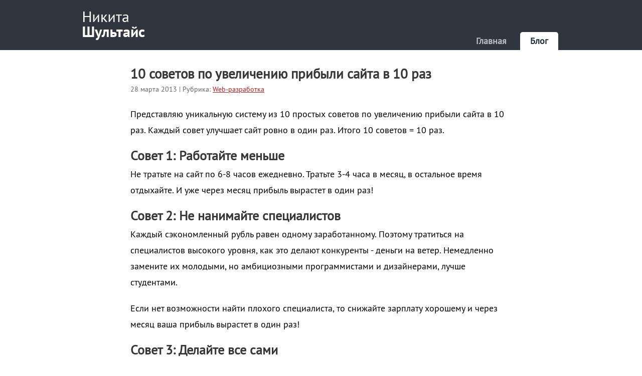

--- FILE ---
content_type: text/html; charset=utf-8
request_url: http://shultais.ru/blog/2013/03/28/159.htm
body_size: 4840
content:
<!DOCTYPE html>
<html>
<head>
    <meta http-equiv="Content-Type" content="text/html; charset=utf-8" />
    <meta name="yandex-verification" content="583354271a2d7923" />
    <meta name="google-site-verification" content="705_BrnQ5RTPfcvZiVMr-TeeGza--ZzmGu_s-O8oxjo" />
    <meta name="verify-v1" content="pttIJo1MaYvdYXhPyMqPeRVae370SW1/AhUvZSEGRcQ=" >
    <meta name="webmoney.attestation.label" content="webmoney attestation label#CB5A0351-C976-49EF-B4A9-991277346CA7">
    
    

    

    


    <link rel="stylesheet" href="/static/css/styles.css?v6" type="text/css" />
    <link rel="icon" href="/static/icons/favicon.png" type="image/x-icon" />

    
        <link rel="alternate" type="application/atom+xml" title="Блог Никиты Шультайса" href="/blog/feed/atom/">
    

    
    <link rel="stylesheet" href="/static/css/social-likes_flat.css" type="text/css" />

    

    <title>10 советов по увеличению прибыли сайта в 10 раз</title>

</head>

<body>
    <div id="fb-root"></div>

    
<header class="header-wide">
    <div class="header">
        <a href="/" class="logo"></a>
        

<ul id="top-menu">
    
    

    
    

    
    <li class="active"><a href="/blog/">Блог</a></li>

    <li><a href="/">Главная</a></li>
</ul>
    </div>
</header>

    <div class="content-header" id="content-header">
        
    </div>

    <div class="application" id="application">
        
<div class="blog">
    <div class="entry">
        <h1>10 советов по увеличению прибыли сайта в 10 раз</h1>

        <div class="info">
            <span style="color:#666">28 марта 2013</span> |
            Рубрика:

            
                
                    <a href="/blog/web/" style="color:#B41E1B;">Web-разработка</a>
                
            
        </div>

        <div class="text">
            <p>Представляю уникальную систему из 10 простых советов по увеличению прибыли сайта в 10 раз. Каждый совет улучшает сайт ровно в один раз. Итого 10 советов = 10 раз.</p>
<h2>Совет 1: Работайте меньше</h2>
<p>Не тратьте на сайт по 6-8 часов ежедневно. Тратьте 3-4 часа в месяц, в остальное время отдыхайте. И уже через месяц прибыль вырастет в один раз!</p>
<h2>Совет 2: Не нанимайте специалистов</h2>
<p>Каждый сэкономленный рубль равен одному заработанному. Поэтому тратиться на специалистов высокого уровня, как это делают конкуренты - деньги на ветер. Немедленно замените их молодыми, но амбициозными программистами и дизайнерами, лучше студентами.</p>
<p>Если нет возможности найти плохого специалиста, то снижайте зарплату хорошему и через месяц ваша прибыль вырастет в один раз!</p>
<h2>Совет 3: Делайте все сами</h2>
<p>Программируйте, рисуйте дизайн, пишите тексты, настраивайте сервера. Вы опять сэкономите на зарплате, а синергия с первым советом даст удвоение. Прибыль увеличиться в один раз и еще в один раз. Двойной профит!</p>
<h2>Совет 4: Не тратьте деньги на рекламу</h2>
<p>Реклама не работает. Инфа 100%. Пока ваши конкуренты тратят бюджеты на контекст, баннеры и прочую ерунду, вы можете реинвестировать деньги в другие проекты. Опять увеличиваем прибыль в один раз.</p>
<h2>Совет 5: Делайте сразу несколько проектов</h2>
<p>Только неудачники концентрируются на одном проекте. У вас уже много денег, энергичная команда во главе с широкопрофильным специалистом, множество уникальных идей и оптимизированные расходы.</p>
<p>Можете смело переносить бизнес модель на другие сайты и применять наши советы на них.</p>
<p>На первых порах новые проекты не смогут принести большие прибыли, но суммарно их доход позволит увеличить прибыль в первом сайте в один раз!</p>
<h2>Совет 6: Не вкладывайте свои деньги</h2>
<p>Не вкладывайте деньги, которые вы заработали на заказных разработках или на заводе в ваш сайт. Это сайт должен приносить вам доход, а не наоборот Все личные сбережения понадобятся для реализации совета 1 и на покушать.</p>
<p>Любые вложения собственных средств в проект стоит рассматривать как займ под проценты. &laquo;Нет&raquo; процентам. &laquo;Да&raquo; прибыли помноженной на единицу.</p>
<h2>Совет 7: Шлите инвесторов на хуй</h2>
<p>Если кто-то хочет вложиться в ваш проект - смело шлите его на на три буквы. Он оттяпает долю, начнет вмешиваться в процессы, вычеркнет второй совет. В общем, будет всячески мешать вам заработать заслуженные миллионы, а то и миллиарды.</p>
<p>Построив надежную защиту от инвесторов вы автоматически увеличивает прибыль в один раз.</p>
<h2>Совет 8: Не вникайте в предметную область</h2>
<p>Вам не нужно уметь водить автомобиль для создания автопортала, также не следует консультироваться с риэлтерами для сайта по недвижимости. Это пустая трата времени. Всегда идите своим путем. Добавьте на автосайт летающие автомобили и увидите, как скоро они появятся в реальном мире. Такая игра на опережение позволит увеличить прибыль от сайта в один раз.</p>
<h2>Совет 9: Не исправляйте ошибок</h2>
<p>Исправление ошибок - это шаг назад. Всегда добавляйте только новые функции, чтобы прибыль выросла еще в один раз.</p>
<h2>Совет 10: Сидите в социальных сетях</h2>
<p>Большую часть свободного времени проводите в социальных сетях. Рассказывайте всем о вашем проекте, публикуйте фото кошечек и луки с модных мест, отвечайте на все публикации и комментарии. Это привлечет 100500 человек к вам, а значит и к вашему сайту, что увеличит прибыль в один раз!</p>
<h2>Бонус. Супер-мега совет для увеличения прибыли до бесконечности.</h2>
<p>Автор совета&nbsp;&minus; <a href="http://www.facebook.com/egor.stremousov" target="_blank">Егор Стремоусов</a>, который в полной мере постиг матан и тайны массонских математиков.</p>
<p>Итак, внимание, берем нашу прибыль и делим на ноль.</p>
        </div>

        
        

        <div class="block760" style="margin-bottom: 10px">
            <div class="social-likes">
                <div class="facebook" title="Поделиться ссылкой на Фейсбуке">Facebook</div>
                <div class="vkontakte" title="Поделиться ссылкой во Вконтакте">Вконтакте</div>
                <div class="twitter" title="Поделиться ссылкой в Твиттере">Twitter</div>
                <div class="odnoklassniki" title="Поделиться ссылкой в Одноклассниках">Одноклассники</div>
                <div class="plusone" title="Поделиться ссылкой в Гугл-плюсе">Google+</div>
            </div>
        </div>

        
        <div class="block760">
            

            
            </div>
        

        
        <div class="block760">
            
            <div class="entry__prev">
                <a href="/blog/2013/03/27/158.htm" title="Кофемашина">&larr;  Кофемашина</a>
            </div>
            

            
            <div class="entry__next">
                <a href="/blog/2013/04/02/160.htm" title="Позавтракал">Позавтракал &rarr;</a>
            </div>
            
        </div>

        <div style="clear: both"></div>
    </div>
</div>

    </div>

    
<div style="clear: both"></div>
<footer>
    <div id="footer">
        <div class="content">
            <table cellpadding="0" cellspacing="0" class="footer">
                <tr>
                    <td style="width: 50%">
                        <div class="footer-block">
                            &#169;&nbsp;2009&#8211;2026&nbsp;Никита Шультайс<br/>
                            E-mail: <a href="mailto:nikita@shultais.ru">nikita@shultais.ru</a><br/><br/>
                        </div>
                    </td>
                    <td style="width: 25%">
                        <div class="footer-block">
                            <div class="footer-block__name">Мои проекты</div>
                            <div class="footer-block__item"><a href="https://shultais.education" target="_blank" title="Дистанционное обучение программированию">Shultais Education</a></div>
                        </div>

                        <div class="footer-block">
                            <div class="footer-block__name">Архив</div>
                            <div class="footer-block__item"><a href="/recipes/">Рецепты</a></div>
                            <div class="footer-block__item"><a href="/articles/">Статьи</a></div>
                        </div>

                        <div class="footer-block">

                        </div>

                    </td>
                    <td style="width: 25%">
                        <div class="footer-block">
                            <div class="footer-block__name">Я в социальных сетях</div>
                            <div class="footer-block__item"><a href="http://www.facebook.com/shultais">FaceBook</a></div>
                            <div class="footer-block__item"><a href="http://twitter.com/shultais">Twitter</a></div>
                            <div class="footer-block__item"><a href="http://www.linkedin.com/in/shultais">Linkedin</a></div>
                        </div>

                    </td>
                    <td class="counter" style="text-align:right;">
                        <!-- Yandex.Metrika counter --><script type="text/javascript">(function (d, w, c) { (w[c] = w[c] || []).push(function() { try { w.yaCounter16886818 = new Ya.Metrika({id:16886818, clickmap:true, accurateTrackBounce:true}); } catch(e) { } }); var n = d.getElementsByTagName("script")[0], s = d.createElement("script"), f = function () { n.parentNode.insertBefore(s, n); }; s.type = "text/javascript"; s.async = true; s.src = (d.location.protocol == "https:" ? "https:" : "http:") + "//mc.yandex.ru/metrika/watch.js"; if (w.opera == "[object Opera]") { d.addEventListener("DOMContentLoaded", f); } else { f(); } })(document, window, "yandex_metrika_callbacks");</script><noscript><div><img src="//mc.yandex.ru/watch/16886818" style="position:absolute; left:-9999px;" alt="" /></div></noscript><!-- /Yandex.Metrika counter -->
<script>
  (function(i,s,o,g,r,a,m){i['GoogleAnalyticsObject']=r;i[r]=i[r]||function(){
  (i[r].q=i[r].q||[]).push(arguments)},i[r].l=1*new Date();a=s.createElement(o),
  m=s.getElementsByTagName(o)[0];a.async=1;a.src=g;m.parentNode.insertBefore(a,m)
  })(window,document,'script','//www.google-analytics.com/analytics.js','ga');

  ga('create', 'UA-52019188-1', 'shultais.ru');
  ga('send', 'pageview');

</script>
                    </td>
                </tr>
            </table>
        </div>
    </div>
</footer>


    <script type="text/javascript" src="/static/js/jquery.v1.9.1.min.js"></script>


</body>

<script src="/static/js/jquery.v1.9.1.min.js"></script>
<script src="/static/js/utils.js"></script>
<script src="/static/js/main.js"></script>

    <script type="text/javascript">
        var mcSite = '16551';
        
    </script>
    <script src="/static/js/social-likes.min.js"></script>

</html>


--- FILE ---
content_type: text/css
request_url: http://shultais.ru/static/css/styles.css?v6
body_size: 4604
content:
@font-face {
    font-family: 'pt_sansregular';
    src: url('../fonts/ptsans_regular/PTS55F-webfont.eot');
    src: url('../fonts/ptsans_regular/PTS55F-webfont.eot?#iefix') format('embedded-opentype'),
         url('../fonts/ptsans_regular/PTS55F-webfont.woff') format('woff'),
         url('../fonts/ptsans_regular/PTS55F-webfont.ttf') format('truetype'),
         url('../fonts/ptsans_regular/PTS55F-webfont.svg#pt_sansbold') format('svg');
    font-weight: normal;
    font-style: normal;
}

@font-face {
    font-family: 'pt_sansbold';
    src: url('../fonts/ptsans_bold/PTS75F-webfont.eot');
    src: url('../fonts/ptsans_bold/PTS75F-webfont.eot?#iefix') format('embedded-opentype'),
         url('../fonts/ptsans_bold/PTS75F-webfont.woff') format('woff'),
         url('../fonts/ptsans_bold/PTS75F-webfont.ttf') format('truetype'),
         url('../fonts/ptsans_bold/PTS75F-webfont.svg#pt_sansbold') format('svg');
    font-weight: normal;
    font-style: normal;
}

@font-face {
    font-family: 'pt_sansitalic';
    src: url('../fonts/ptsans_italic/PTS56F-webfont.eot');
    src: url('../fonts/ptsans_italic/PTS56F-webfont.eot?#iefix') format('embedded-opentype'),
         url('../fonts/ptsans_italic/PTS56F-webfont.woff') format('woff'),
         url('../fonts/ptsans_italic/PTS56F-webfont.ttf') format('truetype'),
         url('../fonts/ptsans_italic/PTS56F-webfont.svg#pt_sansitalic') format('svg');
    font-weight: normal;
    font-style: normal;
}

body {
    color:#000;
    font-size:0.85em;
    font-family: "pt_sansregular", Arial, Helvetica, sans-serif;
    font-weight: normal;
    padding:0;
    margin:0;
}

a {color:#2081C7;}
a:hover {color:red;}
a:visited {color:#5E5E5B;}

a.link, a.link:visited {color:#2081C7;}
a.link:hover {color:#D47F00;}

h1, h2, h3, h4, h5, h6 {
    color: #373737;
    margin:20px 0 5px 0;
}

h2 {
    font-size: 26px;
    line-height: 30px;
}

h2 a:hover {
    color: #747673;
}

pre {
    margin: 0 0 20px 0;
}

p {margin:0 0 10px 0;}

h2 a, h2 a:visited {text-decoration: underline; color: #373737;}
h3 a, h3 a:visited {text-decoration: underline; color: #373737;}


hr {
    color:#ECECEC;
    size:1px;
}

h2.rub {
    border-width: 0 0 1px 0;
    border-style:solid;
    border-color:#BEC4C8;
}

a img { border-width:0;}
strong {color:#000;}
hr {border-width:0 0 1px 0; background-color:#DDCDBD; border-style:solid;}



td {vertical-align:top;}

/*
 * HEADER, FOOTER
 */
.header-wide {
    background-color: #31353D;
    margin: 0;
    height: 100px;
}

.header {
    color: black;
    margin: 0 auto 0 auto;
    padding: 0;
    width: 960px;
    height: 100px;
}

.header .logo {
    float:left;
    display: block;
    margin: 20px 0 0 0;
    height: 60px;
    width: 140px;
    font-size: 30px;
    line-height: 30px;
    background: url(/static/images/logo.png) 0 0 no-repeat;
}

.header .logo:hover {
    background-position: 0 -60px;
}


#footer {
    width:100%;
    background-color:#31353D;
}

#footer .content {
    margin: 0 auto 0 auto;
    width: 960px;
    height: 200px;
    color: #828282;;
    padding: 20px;
}

#footer .content td {vertical-align:top;}
#footer .content a, #footer .content strong {color:white;}

.footer {width:100%;}
.footer td {width:30%;}
.footer td.counter {width:10%;}

.footer-block {
    margin-bottom: 16px;
    font-size: 16px;
    line-height: 22px;
}

.footer-block__name {
    font-size: 16px;
}

.footer-block__item {
    font-size: 16px;
    line-height: 22px;
}

/*
 * BLOG
 */


.blog .entry {
    margin-bottom: 30px;
}

.blog .entry h1 {
    width: 760px;
    margin: 30px auto 5px auto;
}

.blog .entry h2 {
    width: 760px;
    margin: 30px auto 5px auto;
}

.blog .entry h3 {
    width: 670px;
    margin: 30px auto 5px auto;
    font-size: 20px;
}

.blog .entry+hr {
    color: #D3D3D3;
}

.blog .entry h2 a {
    text-decoration: none;
}

.blog .entry h3 a {
    text-decoration: none;
}

.blog .entry .read-more {
    width: 760px;
    margin: 0 auto 20px auto;
}

.homepage-blog.blog .entry .read-more {
    width: 670px;
}

.blog .entry .read-more a {
    text-decoration: none;
    font-size: 18px;
}

.blog .entry .date {
    margin: 0 auto 8px auto;
    width: 760px;
    color: #666;
    font-size: 14px;
}

.homepage-blog.blog .entry .date {
    width: 670px;
}

.blog .entry .header {
    width: 760px;
    margin-left: auto;
    margin-right: auto;
}

.blog .entry .info {
    padding: 0;
    font-size: 14px;
    color:#666;
    margin:0 auto 25px auto;
    width: 760px;
}



.blog .entry .text {
    font-size: 18px;
    line-height: 28px;
}

.blog .entry.text h1,
.blog .entry .text h2,
.blog .entry .text h3,
.blog .entry .text h4 {
    width: 760px;
    margin: 0 auto 6px auto;
}

.blog .entry .text>p {
    font-size: 18px;
    line-height: 32px;
    width: 760px;
    margin: 0 auto 20px auto;
}

.homepage-blog.blog .entry .text>p {
    width: 670px;
}

.blog .entry .text ul,
.blog .entry .text ol {
    font-size: 18px;
    line-height: 28px;
    width: 660px;
    margin: 0 auto 20px auto;
    padding-left: 50px;
}

.blog .entry .text ul li,
.blog .entry .text ol li {
    margin-bottom: 10px;
}

.blog .entry .text p.img {
    width: 1000px;
    margin: 0 auto 26px auto;
}

.blog .entry .text blockquote {
    width: 860px;
    margin: 0 auto 34px auto;
}

.blog .entry. .text blockquote>p {
    font-style: italic;
    font-size: 24px;
    line-height: 34px;

}

.blog .entry .text a,
.blog .entry .text a:visited {
    color: #4881C7;
}

.blog .entry .text a:hover {
    color: red;
}

.blog .entry .images1 {
    width: 280px;
    margin: 0 auto 20px auto;
}

.blog .entry .images2 {
    width: 560px;
    margin: 0 auto 20px auto;
}

.blog .entry .images3 {
    width: 820px;
    margin: 0 auto 20px auto;
}

.blog .entry .images2 img,
.blog .entry .images3 img {
    margin: 0 10px 0 10px;
    padding: 0;
    border: 0;
    display: block;
    float: left;
}


.blog .entry img.mobile-screen {
    width: 260px;
    height: 462px;
}

.blog .entry .images3 img:first-child {
    margin-left: 0;
}

.blog .entry .images3 img:last-child {
    margin-right: 0;
}


.last_entries li {
    margin-bottom: 8px;
    font-size: 16px;
}

.entry__next,
.entry__prev {
    width: 50%;
    margin: 20px 0;
    font-size: 16px;
}

.entry__prev {
    float: left;
    text-align: left;
}

.entry__next {
    float: right;
    text-align: right;
}

/******/

.blog-entries {
    padding: 40px 0 20px 0;
}

.blog-entries .entry {
    margin: 0 auto;
}


.blog-entries h2 a {
    text-decoration: none;
}

/*
 * TOP MENU
 */

#top-menu {
    list-style: none;
    line-height: normal;
    background-repeat:repeat;
    margin:64px 0 0 0;
    display:block;
    width:600px;
    float:right;
    position:relative;
    height: 36px;
}

#top-menu li {
    float:right;
    margin:0 7px 0 0;
    height:36px;
    position:relative;
    display:block;
}

#top-menu li a {
    color:#B9C0CB;
    text-decoration: none;
    font-weight:bold;
    font-size: 18px;
    padding:0 20px;
    height: 36px;
    line-height: 36px;
    display:block;

}
#top-menu li.active {
    background-color: white;
    border-radius: 5px 5px 0 0;
}

#top-menu li.active a {
    color:#242C38;
}

#top-menu a:hover {
    text-decoration: none;
    color:#ffffff;
}

#top-menu .current_page_item {
}

/*
 * BLOCK
 */
.block { width:100%; margin-bottom:10px; }
.block .caption { padding:0px 0 20px 5px; vertical-align:middle; letter-spacing:1px; background-image: url('../images/rubrics.gif');background-repeat: repeat-x; background-position:bottom;}
.block .content { padding:3px 3px 3px 5px;}

/*
         MAIN
*/

.application {
    vertical-align:top;
    margin: 0 auto 0 auto;
    width: 1000px;
    background-color:#fff;
    padding: 0;
    min-height: 50px;
}

.block960 {
    width: 960px;
    margin-left: auto;
    margin-right: auto;
}

.block760 {
    width: 760px;
    margin-left: auto;
    margin-right: auto;
}

table.application .content {
    padding: 20px;
    margin:0;
    font-size: 16px;
    line-height: 26px;
    width: 660px;
}



table.application .right-side {
    width: 220px;
    padding:20px 20px 0 20px;
    font-size: 16px;
    line-height: 26px;
}

div.content-header, div.content-header-homepage {
    margin: 0 auto;
    width: 960px;
    background-color: white;
}
div.content-header-homepage {padding:20px 20px 0 20px;}
.content-header h1 {color:#223559; margin:0 0;}

/*
         HOMEPAGE
*/

.homepage-me {
    width: 250px;
    background-color: white;
    display: block;
    float: left;
    margin: 0 20px 20px 0;
}

.homepage-me h1 {
    font-size: 20px;
    margin: 0 0 5px 0;
}

.homepage-me p {
    line-height: 22px;
    font-size: 16px;
    margin: 0 0 10px 0;
}

.homepage-me img {
    width: 250px;
    height: 250px;
    display: block;
    margin-bottom: 10px;

}


.homepage-blog {
    float: left;
    width: 670px;
    margin-left: 20px;
}

.homepage-blog h2 {
    margin: 0;
}


.homepage-latest-post {
    width: 560px;
}

.homepage-latest-post__date {
    font-size: 12px;
    margin-bottom: 0;
}

.homepage-latest-post>h3 {
    margin: 0 0 10px 0;
}

.homepage-latest-post__preview {
    margin-bottom: 10px;
    display: block;
}

.homepage-latest-post__desc {
    color: #000000;
    font-size: 14px;
    line-height: 18px;
    margin-bottom: 10px;
}

.homepage-latest-post__read {
    font-size: 14px;
}

.homepage-content {width:100%;font-size: 16px; line-height: 26px;}
.homepage-content td {vertical-align:top; color:#666;}
.homepage-content strong {font-size:110%;}
.homepage-content td.block-1 { width:360px; padding:10px 0 10px 0; }
.homepage-content td.block-2 { padding:10px 0 10px 20px; }


.article-item .title p {
    margin:0;padding:0;
}


/*------------------ GRID -------------------*/


table.grid {
    width:100%;
    background-color:#949494;
    margin:10px 0 10px 0;
}



table.grid td {
    padding:3px;
    background-color:#ffffff;
}


table.grid tr.odd td {
    background-color:#F1F4E8;
}


/*
 * COMMENT
 */
.comment, .notenabledcomment {
    margin-bottom:10px;
    width:100%;
    padding:5px;
    overflow:hidden;
    border-style:solid;
    border-color:#DFD9CC;
    border-width:1px;
    background-color:#EBE3D6;
}
.notenabledcomment {
    border-style:solid;
    border-color:#DFD9CC #AB0000 #DFD9CC #DFD9CC;
    border-width:1px 4px 1px 1px;}
.comment td.photo { width:100px; vertical-align:top; }
.comment .photo img { border-color: #DFD9CC; border-style:solid; border-width:1px;}

.comment .text { padding:0 0 0 10px; }
.comment.odd {background-color:#EBE3D6;}

.comment span {font-size:11px;}
.level1 {margin-left:5%; width:95% }
.level2 {margin-left:10%; width:90% }
.level3 {margin-left:15%; width:85% }
/*
         BIG ERROR AND MESSAGE
*/
.messages {
    width: 960px;
    margin: 0 10px;
    padding: 10px;
}

.message-error {
    padding:10px 5px 10px 5px;
    border:2px solid #D15B5B;
    background-color:#F6CBCB;
    color:#333333; font-weight:bold; margin:0;
}

.big-error {
    padding:10px 5px 10px 5px; border:2px solid #D15B5B; background-color:#F6CBCB; color:#333333; font-weight:bold; margin:0;
}
/*.messages {
    padding:10px 5px 10px 5px; border:3px solid #AFD15A; background-color:#E4F6CB; color:#333333; font-weight:bold; margin:0;
}*/

/*
 * rubrics
 */
ul.rubrics {padding:0; margin:0; list-style: none; line-height: normal;}
ul.rubrics li {
    border-color:#EEEEEE;
    border-style:solid;
    border-width:0 0 1px 0;
    padding:3px 0 3px 0;
    margin:0;

}

ul.rubrics li a { text-decoration:none; color:#2081C7; }
ul.rubrics li a:hover { text-decoration:none; color:#D47F00; }
ul.rubrics li.current_rubric { font-weight:bold; }
ul.rubrics li.current_rubric a { color:black;}

ul.paginator {
    margin: 20px auto 60px auto;
    padding-left:0;
    width: 760px;
}

ul.paginator li {
    clear: none;
    font-size: 18px;
    display: block;
    float: left;
    height: 30px;
    line-height: 30px;
    margin: 3px 3px 20px 3px;
    text-align: center;
    width: 30px;
    background: none;
    padding: 0;
    border-radius: 3px;
}
ul.paginator li.current {
    background-color:#ECECEC;
    border: 1px solid #D3D3D3;
    color: #242C38;
}
img.photo {border-color:#610A09;border-style:solid;border-width:1px;}

#users {width:100%;}
#users td {padding:5px 0 5px 5px}
#users th {text-align:left; padding:5px 0 15px 5px;}
#users tr.odd td {background-color:#EBE4D3;}

.tags-list {
    margin: 0 0 12px;
    text-align:justify;
}
.tags-list LI {
    display:inline;
    line-height:1em;
}
.tags-list A {
    white-space:nowrap;
    border-color:#FFF;
    color:#404040;
}
.tags-list A:hover {
    border-color:#3F5F9E;
    color:#3F5F9E;
}

/* Sidebar */
.tags-list {margin:0 0 24px;}
.tags-list a {color:#808080;}
.tags-list a:hover {color:#3F5F9E;}
.tags-list .l-1 {font-size:0.78em;}
.tags-list .l-2 {font-size:0.9em;}
.tags-list .l-3 {font-size:1.1em;}
.tags-list .l-4 {font-size:1.25em;}
.tags-list .l-5 {font-size:1.4em;}
.tags-list .l-6 {font-size:1.56em;}
.tags-list .l-7 {font-size:1.7em;}
.tags-list .l-8 {font-size:1.9em;}
.tags-list .l-9 {font-size:2em;}
.tags-list .l-10 {font-size:2.18em;}
.tags-list .l-11 {font-size:2.34em;}
.tags-list .l-12 {font-size:2.5em;}

div.h {display:none;}
div.ph {background-color:#EBE4D7;border:1px solid #DFDACD;padding:10px;}


a.h-block {
    width:266px;
    color:#073863;
    padding:5px;
    display:block;
    text-decoration:none;
    float:left;
    border:1px solid white;
    margin:10px 10px 10px 0;
    height:210px;
    background-color:white;
}
a.h-block:hover{border:1px solid #D1E4F3;background-color:#FBFBFB}

a.h-block h3 {margin:0 0 3px 0;}
.h-image {width:256px;height:100px;border:5px solid #D0E3F3;}

.research {width:100%;}
.research td {vertical-align:top;padding-bottom:10px;}
.research a {color:#0B5494;font-size:20px;}
.research .planned td {color:#999;}
.research .completed .date {font-weight:bold;}
.research .planned span.title {font-size:20px;}
.date {width:160px;}


/*
 * RECIPES
 */

.preview_recipe { float:left;text-align:left;margin:0 10px 20px 0;width:140px;height:120px; }

/*
 * CONTACTS
 */
.contacts {width:100%; margin:10px 0 20px 0;}
.contacts td {vertical-align:middle;height:32px;padding-bottom:16px;}
.contacts .icon {width:32px;}
.contacts .account {padding:0 0 16px 5px;}

.send-message {width:500px;}
.send-message td {padding:0 10px 10px 0;}
.message-sent {padding:20px; background-color:#E2E2E2;border:1px solid #BEC4C8;}


.rubric-b {
    border-radius: 3px;
    -moz-border-radius: 3px;
    text-decoration: none;
    padding: 1px 3px;
}

#share42 {
    display: inline-block;
    padding: 6px 0 0 6px;
    background: #FFF;
    border: 1px solid #E9E9E9;
    border-radius: 4px;
}
#share42:hover {
    background: #F6F6F6;
    border: 1px solid #D4D4D4;
    box-shadow: 0 0 5px #DDD;
}
#share42 a {
    opacity: 0.5;
    vertical-align: bottom;
}
#share42:hover a {opacity: 0.7}
#share42 a:hover {opacity: 1}

.social {
    margin: 10px 0 20px 0;
    border-radius: 5px;
    -moz-border-radius: 5px;
    border: 1px solid #bec4c8;
    width: 100%;
}

.social td {
    padding: 5px;
    background-color: #ececec;

}

/*
 * FORMS
 */
div.field {
    padding:2px 10px 12px 0
}
div.errors {
    padding:2px 10px 12px 10px
}
input[type=file], input[type=submit], input[type=reset],input[type=password] {
    padding:5px 10px 5px 10px;
    margin:3px 0 3px 0;
}
input[type=file], input[type=password], input[type=text], textarea {
    margin:1px 0 4px 0;
    padding:5px;
    font-size:14px;
    border-color:#E2E2E2;
    border-style:solid;
    border-width:1px;
    -moz-border-radius: 5px;
    border-radius: 5px;
}

label {
    color:#447FA8;
    font-weight:normal;}
ul.errorlist {
    list-style:none;
    background-color:#F6CBCB;
    color:#912507; margin:2px 10px 2px 0;
    padding:0;
    font-weight:bold;
}
ul.errorlist li { padding:0; }
.errors {
    background-color:#F6CBCB;
    border-style:solid;
    border-color:#D15B5B;
    border-width:1px;
    margin:0 0 5px 0;
}
p.help_text {
    margin:0 0 10px 0;
    padding:0;
    font-size:12px;
}

.reason {
    font-weight:bold;
    margin-bottom:5px;
}

/*
 * COMPARE VK
 */
.report-wrapper {
    width: 920px;
    margin: 0 auto 20px auto;
}
.compare_report {
    width: 100%;

}

.compare_report td {
    padding: 10px 10px;
    font-size: 14px;
}

.compare_report th {
    font-weight: bold;
    background-color: #CCCCCC !important;;
    font-size: 14px;
    text-align: left;
    padding: 10px 10px;
    vertical-align: top;
}

.compare_report-main {
    font-weight: bold;
    background-color: #ECECEC !important;;
}

.compare_report-percent {
    color: #333333;
    font-weight: normal;
    float: right
}

.compare-progressbar {
    height: 20px;
    background-color: #cccccc;
    width: 920px;
    margin: 0 auto 20px auto;
}

.compare-progressbar-s {
    height: 20px;
    margin: 0;
    width: 0;
    background-color: red;
}

a.compare-go-button,
a.compare-go-button:visited,
a.compare-go-button:active {
    display: block;
    padding: 10px 0;
    background-color: #3B4452;
    color: white;
    margin: 0 auto;
    width: 200px;
    text-align: center;
    text-decoration: none;
    font-weight: bold;
}

a.compare-go-button:hover {
    background-color: #161A21;
    color: white;
}

.compare-form input {
    border: 1px solid #BEC4C8;
    border-radius: 0;
    padding: 5px;
}

a.compare-clear {
    text-decoration: none;
    border-bottom: 1px dashed #2081C7;
    font-size: 14px;
}

a.compare-clear:hover {
    border-color: red;
}

a.compare-clear-blank {
    display: none;
}

/*
 * Блок подписки
 */
.subscribe-block {
    width: 100%;
    padding: 20px 0 20px 0;
    position: relative;
    margin-bottom: 20px;
    background-color: #eeeae2;
    border-radius: 5px;
}

.subscribe-block-line {
    background: url(../images/subscribe-line.png) -10px 0 repeat-x;
    height: 10px;
    width: 760px;
    position: absolute;
}

.subscribe-block-line-top {
    top: 0;
    border-radius: 5px 5px 0 0;
}

.subscribe-block-line-bottom {
    bottom: 0;
    border-radius: 0 0 5px 5px;
    background-position: -15px 0;
}


.subscribe-block__desc {
    font-size: 18px;
    color: #4d6780;
    text-align: center;
    margin-bottom: 30px;
}

.subscribe-block__desc strong {
    font-size: 22px;
    color: #4d6780;
}

.subscribe-block__ok {
    font-size: 22px;
    text-align: center;
    color: #408E4C;
    display: none;
    height: 32px;
    margin: 0 auto 20px auto;
}

.subscribe-block__form {
    width: 360px;
    margin: 0 auto 20px auto;
    height: 32px;
}

.subscribe-block__email {
    background: url(../images/icons/subscribe-email.png) 5px 9px no-repeat;
    width: 200px;
    height: 29px;
    border-radius: 5px;
    border: 1px solid #b1aea8;
    padding-left: 25px;
    float: left;
    margin-right: 5px;
}

.subscribe-block__email input[type=text] {
    border: 0;
    background-color: #eeeae2;
    width: 190px;
}

input.subscribe-block__email-submit {
    height: 30px;
    line-height: 28px;
    margin: 0;
    background: url(../images/icons/subscribe-button.png) 0 0 repeat-x;
    display: block;
    float: left;
    vertical-align: middle;
    border: 0;
    border-radius: 5px;
    cursor: pointer;
    color: white;
    font-size: 14px;
    padding: 0 10px;
}
input.subscribe-block__email-submit:hover {
    background-color: #c45753;
}


/*
 * Печатная версия
 */

@media print {
    #top-menu, #footer {display: none}
    .content-header, .application {border: 0;}
    .right-side {display: none}
    code, pre {font-family: monospace;}
    .subscribe-block {display: none}
}



--- FILE ---
content_type: application/javascript
request_url: http://shultais.ru/static/js/utils.js
body_size: 320
content:
/**
 * Created by nikita on 20.08.15.
 */


function subscribe(container) {

    var csrfmiddlewaretoken_field = container.find("input[name=csrfmiddlewaretoken]");
    var email_field = container.find("input[name=email]");

    $.ajax({
        url: '/blog/subscribe/',
        type: 'POST',
        dataType: 'html',
        data: {
            "email": email_field.val(),
            "csrfmiddlewaretoken": csrfmiddlewaretoken_field.val()
        },
        error: function() {

        },
        success: function(data) {
            email_field.val('');
            $(".subscribe-block__ok").show();
            $(".subscribe-block__form").hide();
        }
    }); // $.ajax
}

--- FILE ---
content_type: text/plain
request_url: https://www.google-analytics.com/j/collect?v=1&_v=j102&a=394892647&t=pageview&_s=1&dl=http%3A%2F%2Fshultais.ru%2Fblog%2F2013%2F03%2F28%2F159.htm&ul=en-us%40posix&dt=10%20%D1%81%D0%BE%D0%B2%D0%B5%D1%82%D0%BE%D0%B2%20%D0%BF%D0%BE%20%D1%83%D0%B2%D0%B5%D0%BB%D0%B8%D1%87%D0%B5%D0%BD%D0%B8%D1%8E%20%D0%BF%D1%80%D0%B8%D0%B1%D1%8B%D0%BB%D0%B8%20%D1%81%D0%B0%D0%B9%D1%82%D0%B0%20%D0%B2%2010%20%D1%80%D0%B0%D0%B7&sr=1280x720&vp=1280x720&_u=IEBAAAABAAAAACAAI~&jid=952300631&gjid=1640892060&cid=684840276.1769147025&tid=UA-52019188-1&_gid=205345971.1769147025&_r=1&_slc=1&z=2007812329
body_size: -284
content:
2,cG-JNLHR8EXGH

--- FILE ---
content_type: application/javascript
request_url: http://shultais.ru/static/js/main.js
body_size: 221
content:
$(document).ready(function () {
    // Подписка
    var subscribe_form = $("#subscribe_form");
    var submit_button = $(".subscribe-block__email-submit");

    submit_button.on("click", function () {
        if (!submit_button.hasClass("disabled")) {
            submit_button.addClass("disabled");
            subscribe(subscribe_form);
        }
        return false;
    })
});